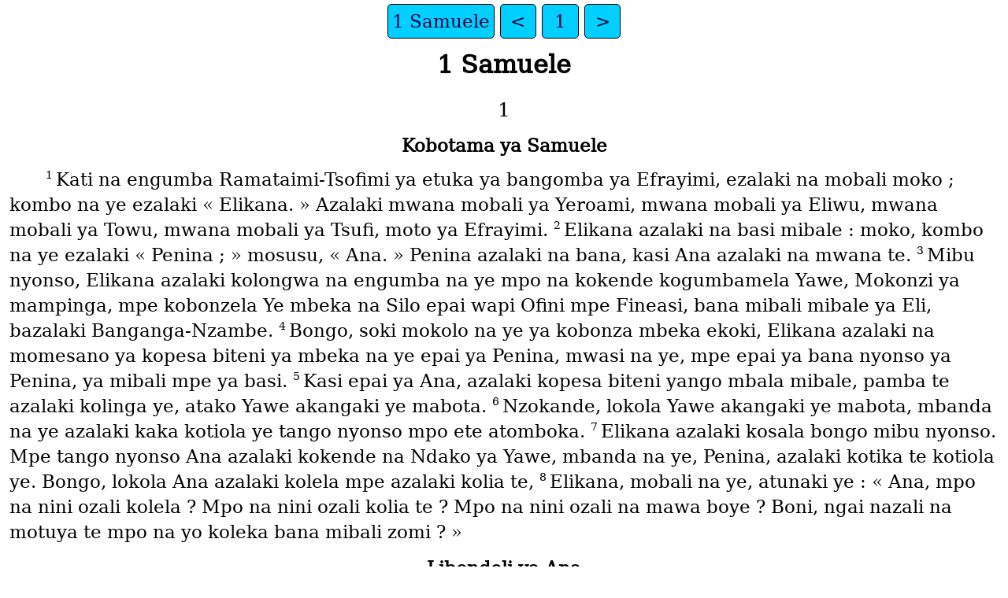

--- FILE ---
content_type: text/html
request_url: https://ebible.org/lin/1SA01.htm
body_size: 2327
content:
<!DOCTYPE html>
<html lang="ln">
<head>
<meta charset="UTF-8" />
<link rel="stylesheet" href="dejavuserif.css" type="text/css" />
<meta name="viewport" content="user-scalable=yes, initial-scale=1, minimum-scale=1, width=device-width"/>
<title>Biblica® Salela na bonsomi Mokanda na Bomoi 1 Samuele 1</title>
<meta name="keywords" content="Biblica® Salela na bonsomi Mokanda na Bomoi, lin, Holy Bible, Scripture, Bible, Scriptures, New Testament, Old Testament, Gospel" />
<link rel="canonical" href="https://eBible.org/lin/1SA01.htm" />
</head>
<body>
<ul class='tnav'>
<li><a href='index.htm'>1 Samuele</a></li>
<li><a href='RUT04.htm'>&lt;</a></li>
<li><a href='1SA.htm'>1</a></li>
<li><a href='1SA02.htm'>&gt;</a></li>
</ul>
<div class="main">
 <div class='mt'>1 Samuele   
</div><div class='chapterlabel' id="V0"> 1</div><div class='s'>Kobotama ya Samuele </div> <div class='p'> <span class="verse" id="V1">1&#160;</span>Kati na engumba Ramataimi-Tsofimi ya etuka ya bangomba ya Efrayimi, ezalaki na mobali moko ; kombo na ye ezalaki « Elikana. » Azalaki mwana mobali ya Yeroami, mwana mobali ya Eliwu, mwana mobali ya Towu, mwana mobali ya Tsufi, moto ya Efrayimi.   <span class="verse" id="V2">2&#160;</span>Elikana azalaki na basi mibale : moko, kombo na ye ezalaki « Penina ; » mosusu, « Ana. » Penina azalaki na bana, kasi Ana azalaki na mwana te.   <span class="verse" id="V3">3&#160;</span>Mibu nyonso, Elikana azalaki kolongwa na engumba na ye mpo na kokende kogumbamela Yawe, Mokonzi ya mampinga, mpe kobonzela Ye mbeka na Silo epai wapi Ofini mpe Fineasi, bana mibali mibale ya Eli, bazalaki Banganga-Nzambe.   <span class="verse" id="V4">4&#160;</span>Bongo, soki mokolo na ye ya kobonza mbeka ekoki, Elikana azalaki na momesano ya kopesa biteni ya mbeka na ye epai ya Penina, mwasi na ye, mpe epai ya bana nyonso ya Penina, ya mibali mpe ya basi.   <span class="verse" id="V5">5&#160;</span>Kasi epai ya Ana, azalaki kopesa biteni yango mbala mibale, pamba te azalaki kolinga ye, atako Yawe akangaki ye mabota.   <span class="verse" id="V6">6&#160;</span>Nzokande, lokola Yawe akangaki ye mabota, mbanda na ye azalaki kaka kotiola ye tango nyonso mpo ete atomboka.   <span class="verse" id="V7">7&#160;</span>Elikana azalaki kosala bongo mibu nyonso. Mpe tango nyonso Ana azalaki kokende na Ndako ya Yawe, mbanda na ye, Penina, azalaki kotika te kotiola ye. Bongo, lokola Ana azalaki kolela mpe azalaki kolia te,   <span class="verse" id="V8">8&#160;</span>Elikana, mobali na ye, atunaki ye : « Ana, mpo na nini ozali kolela ? Mpo na nini ozali kolia te ? Mpo na nini ozali na mawa boye ? Boni, ngai nazali na motuya te mpo na yo koleka bana mibali zomi ? »   </div><div class='s'>Libondeli ya Ana </div> <div class='p'> <span class="verse" id="V9">9&#160;</span>Mokolo moko, sima na bango kolia mpe komela na Silo, Ana atelemaki mpe akendeki na Ndako ya Yawe. Ezalaki na ngonga oyo Nganga-Nzambe Eli avandaki na kiti, pembeni ya ekuke ya Ndako ya Yawe.   <span class="verse" id="V10">10&#160;</span>Wana Ana azalaki na pasi na motema, abondelaki Yawe na kolela mingi.   <span class="verse" id="V11">11&#160;</span>Bongo apesaki elaka, alobaki : « Eh Yawe, Mokonzi ya mampinga, soki kaka otali pasi ya mwasi mowumbu na Yo, soki okanisi ngai mpe obosani te mwasi mosali na Yo, kasi opesi ye mwana mobali, nakokaba ye epai na Yawe mpo na mikolo nyonso ya bomoi na ye, mpe bakotikala kokata suki ya moto na ye te. »   </div><div class='p'> <span class="verse" id="V12">12&#160;</span>Lokola azalaki kobenda libondeli na ye molayi liboso ya Yawe, Eli azalaki kotala malamu-malamu monoko na ye.   <span class="verse" id="V13">13&#160;</span>Mpe wana Ana azalaki kobondela na se ya motema, bibebu na ye ezalaki koningana, kasi mongongo ezalaki koyokana te. Mpe Eli akanisaki ete Ana alangwe masanga.   <span class="verse" id="V14">14&#160;</span>Eli alobaki na Ana :  </div><div class='pi'>— Kino tango nini okozala na milangwa ? Longola milangwa na yo.   </div><div class='p'> <span class="verse" id="V15">15&#160;</span>Ana azongisaki :  </div><div class='pi'>— Te, nkolo na ngai ! Nalangwe te, nameli ata vino to masanga makasi te. Kasi nazali na mawa mingi ; nazalaki kosopa motema na ngai epai na Yawe.   <span class="verse" id="V16">16&#160;</span>Kozwa mwasi mowumbu na yo te lokola mwasi ya mobulu, pamba te ezali mawa ya motema na ngai mpe monene ya pasi na ngai nde etindi ngai kobondela kino tango oyo.   </div><div class='p'> <span class="verse" id="V17">17&#160;</span>Eli azongisaki :  </div><div class='pi'>— Kende na kimia, mpe tika ete Nzambe ya Isalaele apesa yo, oyo osengi Ye.   </div><div class='p'> <span class="verse" id="V18">18&#160;</span>Ana alobaki :  </div><div class='pi'>— Tika ete mwasi mowumbu na yo azwa ngolu na miso na yo.  </div><div class='p'>Boye Ana azongaki, aliaki mpe elongi na ye ezalaki lisusu ya mawa te.   </div><div class='p'> <span class="verse" id="V19">19&#160;</span>Na tongo-tongo ya mokolo oyo elandaki, Elikana mpe libota na ye balamukaki mpe bagumbamelaki Yawe ; sima na yango, bazongaki epai na bango, na Rama.  </div><div class='s'>Mbotama ya Samuele </div> <div class='p'>Elikana asangisaki nzoto na Ana, mwasi na ye, mpe Yawe akaniselaki Ana.   <span class="verse" id="V20">20&#160;</span>Boye Ana akomaki na zemi mpe, sima na mwa mikolo, abotaki mwana mobali. Apesaki ye kombo « Samuele, » pamba te alobaki : « Mpo ete nasengaki ye epai na Yawe. »   </div><div class='b'> &#160; </div> <div class='p'> <span class="verse" id="V21">21&#160;</span>Na mobu oyo elandaki, Elikana, elongo na libota na ye mobimba, akendeki lisusu kobonzela Yawe mbeka ya mibu nyonso mpe kokokisa elaka na ye.   <span class="verse" id="V22">22&#160;</span>Kasi lokola Ana akendeki te, alobaki na mobali na ye :  </div><div class='pi'>— Soki nakati mwana komela mabele nde nakomema ye mpo na kotalisa ye epai na Yawe ; bongo akovanda kuna mpo na libela.   </div><div class='p'> <span class="verse" id="V23">23&#160;</span>Elikana, mobali na ye, alobaki :  </div><div class='pi'>— Oyo omoni ete ezali malamu, sala yango. Vanda awa kino okokata mwana komela mabele. Tika ete Yawe asunga yo mpo ete okokisa kaka elaka na yo.  </div><div class='p'>Boye Ana atikalaki na ndako, akobaki komelisa mwana mabele kino tango akataki ye komela.   </div><div class='p'> <span class="verse" id="V24">24&#160;</span>Sima na ye kokata mwana komela mabele, Ana akamataki ye, ndenge kaka azalaki nanu moke bongo ; amemaki ye na Ndako ya Yawe, na Silo, elongo na ngombe ya mobali ya mibu misato, bakilo zomi ya farine, mpe mbeki moko ya vino.   <span class="verse" id="V25">25&#160;</span>Sima na bango koboma ngombe mpo na kobonza yango lokola mbeka, bamemaki mwana epai ya Eli.   <span class="verse" id="V26">26&#160;</span>Ana alobaki na ye :  </div><div class='pi'>— Limbisa ngai, nkolo na ngai ; nazali mwasi oyo atelemaki awa pembeni na yo mpo na kobondela Yawe.   <span class="verse" id="V27">27&#160;</span>Nazalaki kobondela mpo ete nazwa mwana oyo, mpe Yawe asilaki kopesa ngai oyo nasengaki Ye.   <span class="verse" id="V28">28&#160;</span>Boye, ngai mpe nakabi ye sik’oyo epai na Yawe : bomoi na ye mobimba, akozala ya Yawe.  </div><div class='p'>Sima na yango, agumbamelaki Yawe na esika yango.   </div><ul class='tnav'>
<li><a href='index.htm'>1 Samuele</a></li>
<li><a href='RUT04.htm'>&lt;</a></li>
<li><a href='1SA.htm'>1</a></li>
<li><a href='1SA02.htm'>&gt;</a></li>
</ul>
<div class="footnote">
<hr />
</div>
<div class="copyright">

<p align="center"><a href='copyright.htm'>© 2020 Biblica</a></p>
</div>
</div></body></html>
